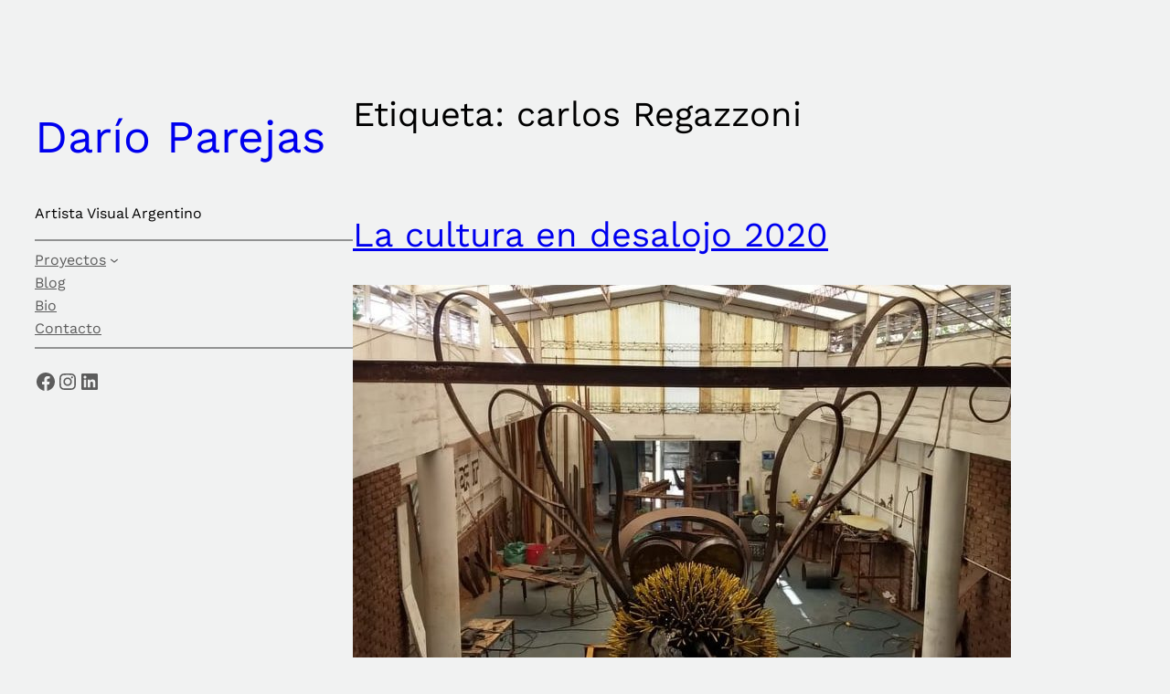

--- FILE ---
content_type: text/css
request_url: https://darioparejas.com.ar/wp-content/plugins/wp-inventory-manager/themes/css/default-theme.css?ver=2.3.3
body_size: 1274
content:
/*!
IMPORTANT: styles are transpiled from the default-theme.scss file.  Make changes to the .scss file only.
 */
.wpinventory_item img {
    max-width: 100%;
}

.wpinventory_item div {
    margin-bottom: 10px;
}

.wpinventory_item p {
    margin: 0 0 15px;
    padding: 0;
}

.wpinventory_item .wpinventory-default-left-column .inventory_image span.wpinventory_label {
    display: none;
}

.wpinventory_item .bxslideshow_sizer {
    max-width: 100%;
}

.wpinventory_item .bxslideshow_sizer div {
    margin-bottom: 0;
}

.wpinventory_item .bx-wrapper {
    -webkit-box-shadow: none;
    -moz-box-shadow: none;
    box-shadow: none;
    border: none;
    background: transparent;
}

.wpinventory_item .bx-wrapper .bx-viewport {
    box-shadow: none;
    border: 1px solid #ccc;
    width: calc(100% - 2px) !important;
    left: 0;
    background: transparent;
}

.bx-has-pager {
    padding: 0 0 50px;
}

.wpinventory_item .bx-wrapper .bx-pager {
    bottom: 0;
}

.wpinventory_filter,
.wpinventory_pagination {
    width: 96%;
    margin: 0 2% 15px;
}

.wpinventory_filter span {
    display: inline-block;
    text-align: left;
    vertical-align: bottom;
}

.wpinventory_filter span + span {
    margin-left: 12px;
}

.wpinventory_filter input,
.wpinventory_filter select {
    max-width: 200px;
    margin-left: 5px;
    padding: 5px;
    border: 1px solid #eee;
    border-radius: 2px;
    background: #fff;
    color: #333;
}

.wpinventory_filter select {
    border: none;
}

.wpinventory_loop_all_div {
    width: 96%;
    margin: 0 2% 15px;
    text-align: center;
    display: flex;
    flex-wrap: wrap;
}

.wpinventory_loop_all_div .wpinventory_item {
    display: flex;
    flex-direction: column;
    position: relative;
    width: 28%;
    min-width: 200px;
    max-width: 400px;
    margin: 0 2% 30px;
    padding: 0;
    border: 1px solid #eee;
    text-align: left;
    vertical-align: top;
}

.wpinventory_loop_all_div .wpinventory_item p {
    z-index: 1;
    margin: 0 0 15px;
    padding: 0 15px;
}

.wpinventory_loop_all_div .inventory_price a {
    font-weight: 700;
    text-decoration: none;
}

.wpinventory_loop_all_div .inventory_price a:hover {
    font-weight: 700;
}

.wpinventory_loop_all_div .image {
    max-height: 200px;
    overflow: hidden;
    text-align: center;
}

.wpinventory_loop_all_div img {
    max-width: 99.5%;
    height: auto;
    max-height: 200px;
    margin: 0;
    padding: 0;
}

.inventory_images {
    overflow: hidden;
}

.wpinventory-column {
    display: inline-block;
    box-sizing: border-box;
    width: 40%;
    max-width: 40%;
    margin: 0;
    padding: 0 10px 0 0;
    vertical-align: top;
}

.wpinventory-column + .wpinventory-column {
    width: 59%;
    max-width: 59%;
    padding: 0 0 0 10px;
}

.wpinventory-column ul,
.wpinventory-column ol {
    margin: 0 0 0 40px;
}

.wpinventory-column li {
    margin: 0 0 15px;
}

.wpinventory-column .inventory_name,
.wpinventory-column .inventory_price {
    font-size: 1.2rem;
    font-weight: bold;
}

.wpinventory-column .inventory_make,
.wpinventory-column .inventory_model {
    display: inline-block;
    max-width: 48%;
    font-size: .8rem;
}

.wpinventory-column .inventory_make:not(:empty) + .inventory_model:not(:empty)::before {
    content: ' - ';
}

.inventory_image .label,
.inventory_images .label {
    display: none;
}

.wpinventory_pagination a {
    display: inline-block;
    margin: 0 0 8px 8px;
    line-height: 24px;
    text-decoration: none;
}

.wpinventory_pagination a:hover, .wpinventory_pagination a.page_current {
    text-decoration: none;
}

.wpinventory_loop_all_table {
    margin-bottom: 15px;
    text-align: left;
}

.wpinventory_loop_all_table .wpinventory_item td,
.wpinventory_loop_all_table thead th {
    padding: 8px;
    vertical-align: top;
}

.wpinventory_reserve {
    padding-top: 15px;
    border-top: 1px solid #eee;
}

.wpinventory_reserve div {
    margin-bottom: 15px;
}

.wpinventory_reserve label {
    display: inline-block;
    width: 150px;
}

.wpinventory_reserve input:not([type="submit"]),
.wpinventory_reserve textarea {
    display: inline-block;
    min-width: 200px;
    padding: 15px 8px;
    border: 1px solid #eee;
    border-radius: 2px;
    box-shadow: none;
    font-family: inherit;
}

.wpinventory_reserve .submit .button,
.wpinventory_reserve input[type="submit"] {
    width: auto;
}

.wpinventory_back {
    display: inline-block;
    margin-bottom: 15px;
}

.wpinventory_message,
.wpinventory_error,
#wpim_reserve .error {
    margin: 10px 0;
    padding: 10px;
    border: 1px solid #000;
    border-left: 5px solid #008000;
    background: #fff;
    color: #000;
}

.wpinventory_error,
#wpim_reserve .error {
    border-left-color: #f00;
}

.wpim_warning {
    padding: 12px 15px;
    border: 2px solid #f00;
}

@media only screen and (max-width: 600px) {
    .wpinventory_item .wpinventory-column {
        display: block;
        max-width: none;
        padding: 0 0 30px;
        width: 100%;
    }
}

@media only screen and (max-width: 550px) {
    .wpinventory_reserve input,
    .wpinventory_reserve textarea {
        display: block;
        max-width: none;
    }
}

.dashicons-spin {
    display: inline-block;
    -webkit-animation: spinner-loader 2s infinite linear;
    /* Safari 4+ */
    -moz-animation: spinner-loader 2s infinite linear;
    /* Fx 5+ */
    -o-animation: spinner-loader 2s infinite linear;
    /* Opera 12+ */
    animation: spinner-loader 2s infinite linear;
}

@-moz-keyframes spinner-loader {
    0% {
        -moz-transform: rotate(0deg);
        transform: rotate(0deg);
    }
    100% {
        -moz-transform: rotate(360deg);
        transform: rotate(360deg);
    }
}

@-webkit-keyframes spinner-loader {
    0% {
        -webkit-transform: rotate(0deg);
        transform: rotate(0deg);
    }
    100% {
        -webkit-transform: rotate(360deg);
        transform: rotate(360deg);
    }
}

@keyframes spinner-loader {
    0% {
        -moz-transform: rotate(0deg);
        -ms-transform: rotate(0deg);
        -webkit-transform: rotate(0deg);
        transform: rotate(0deg);
    }
    100% {
        -moz-transform: rotate(360deg);
        -ms-transform: rotate(360deg);
        -webkit-transform: rotate(360deg);
        transform: rotate(360deg);
    }
}

/*# sourceMappingURL=default-theme.css.map */


--- FILE ---
content_type: text/css
request_url: https://darioparejas.com.ar/wp-content/themes/stewart/style.css?ver=1.18
body_size: 1725
content:
/*
Theme Name: Stewart
Theme URI: https://wordpress.com/theme/stewart
Author: Automattic
Author URI: https://automattic.com/
Description: Stewart is a modern blogging theme with a left sidebar. Its default color scheme is a striking combination of orange and light gray, to give your blog a sophisticated appearance from day one.
Requires at least: 6.1
Tested up to: 6.1
Requires PHP: 5.7
Version: 1.18
License: GNU General Public License v2 or later
License URI: http://www.gnu.org/licenses/gpl-2.0.html
Text Domain: stewart
Tags: two-columns, custom-colors, custom-menu, custom-logo, editor-style, featured-images, full-site-editing, block-patterns, rtl-language-support, sticky-post, threaded-comments

Stewart WordPress Theme, (C) 2022 Automattic, Inc.
Stewart is distributed under the terms of the GNU GPL.

This program is free software: you can redistribute it and/or modify
it under the terms of the GNU General Public License as published by
the Free Software Foundation, either version 2 of the License, or
(at your option) any later version.

This program is distributed in the hope that it will be useful,
but WITHOUT ANY WARRANTY; without even the implied warranty of
MERCHANTABILITY or FITNESS FOR A PARTICULAR PURPOSE. See the
GNU General Public License for more details.

This theme uses the following third-party resource in its theme screenshot:

"Swedish Windows / Fönster no. 1" by Fons Heijnsbroek
https://www.flickr.com/photos/abstract-art-fons/28822761186/

*/

/*
 * Font smoothing.
 * This is a niche setting that will not be available via Global Styles.
 * https://github.com/WordPress/gutenberg/issues/35934
 */

body {
	-moz-osx-font-smoothing: grayscale;
	-webkit-font-smoothing: antialiased;
}

/*
 * Link Details
 */

a {
	text-decoration-thickness: 0.075ex;
	text-underline-offset: 0.125em;
}

.wp-block-site-title a {
	text-decoration: none;
}

.wp-block-navigation .wp-block-post-title a {
	text-decoration: underline;
}

.wp-block-navigation .wp-block-post-title a:hover {
	text-decoration: none;
}

/*
 * Button hover styles.
 * Necessary until the following issue is resolved in Gutenberg:
 * https://github.com/WordPress/gutenberg/issues/27075
 */

.wp-block-search__button:hover,
.wp-block-file .wp-block-file__button:hover,
.wp-block-button__link:hover {
	opacity: 0.90;
}

/*
 * Search and File Block button styles.
 * Necessary until the following issues are resolved in Gutenberg:
 * https://github.com/WordPress/gutenberg/issues/36444
 * https://github.com/WordPress/gutenberg/issues/27760
 */

.wp-block-search__button,
.wp-block-file .wp-block-file__button {
	background-color: var(--wp--preset--color--primary);
	border-radius: 0;
	border: none;
	color: var(--wp--preset--color--background);
	font-size: var(--wp--preset--typography--font-size--normal);
	padding: calc(.667em + 2px) calc(1.333em + 2px);
}

/*
 * Comment Form Fields
 */

.wp-block-post-comments input:not([type=submit]),
.wp-block-post-comments textarea {
	background-color: var(--wp--preset--color--background);
	border-color: var(--wp--preset--color--foreground);
}

/*
 * Alignment styles, borrowed from Twenty Twenty-Two.
 * These rules are temporary, and should not be relied on or
 * modified too heavily by themes or plugins that build on
 * Twenty Twenty-Two. These are meant to be a precursor to
 * a global solution provided by the Block Editor.
 *
 * Relevant issues:
 * https://github.com/WordPress/gutenberg/issues/35607
 * https://github.com/WordPress/gutenberg/issues/35884
 */

.wp-site-blocks,
body > .is-root-container,
.edit-post-visual-editor__post-title-wrapper,
.wp-block-group.alignfull,
.wp-block-group.has-background,
.wp-block-columns.alignfull.has-background,
.wp-block-cover.alignfull,
.is-root-container .wp-block[data-align='full'] > .wp-block-group,
.is-root-container .wp-block[data-align='full'] > .wp-block-columns.has-background,
.is-root-container .wp-block[data-align='full'] > .wp-block-cover {
	padding-left: var(--wp--custom--spacing--outer);
	padding-right: var(--wp--custom--spacing--outer);
}

.wp-site-blocks .alignfull,
.wp-site-blocks > .wp-block-group.has-background,
.wp-site-blocks > .wp-block-cover,
.wp-site-blocks > .wp-block-template-part > .wp-block-group.has-background,
.wp-site-blocks > .wp-block-template-part > .wp-block-cover,
body > .is-root-container > .wp-block-cover,
body > .is-root-container > .wp-block-template-part > .wp-block-group.has-background,
body > .is-root-container > .wp-block-template-part > .wp-block-cover,
.is-root-container .wp-block[data-align="full"] {
	margin-left: calc(-1 * var(--wp--custom--spacing--outer)) !important;
	margin-right: calc(-1 * var(--wp--custom--spacing--outer)) !important;
	max-width: unset;
	width: unset;
}

/* Blocks inside columns don't have negative margins. */
.wp-site-blocks .wp-block-columns .wp-block-column .alignfull,
.is-root-container .wp-block-columns .wp-block-column .wp-block[data-align="full"],
/* We also want to avoid stacking negative margins. */
.wp-site-blocks .alignfull:not(.wp-block-group) .alignfull,
.is-root-container .wp-block[data-align="full"] > *:not(.wp-block-group) .wp-block[data-align="full"] {
	margin-left: auto !important;
	margin-right: auto !important;
	width: inherit;
}
